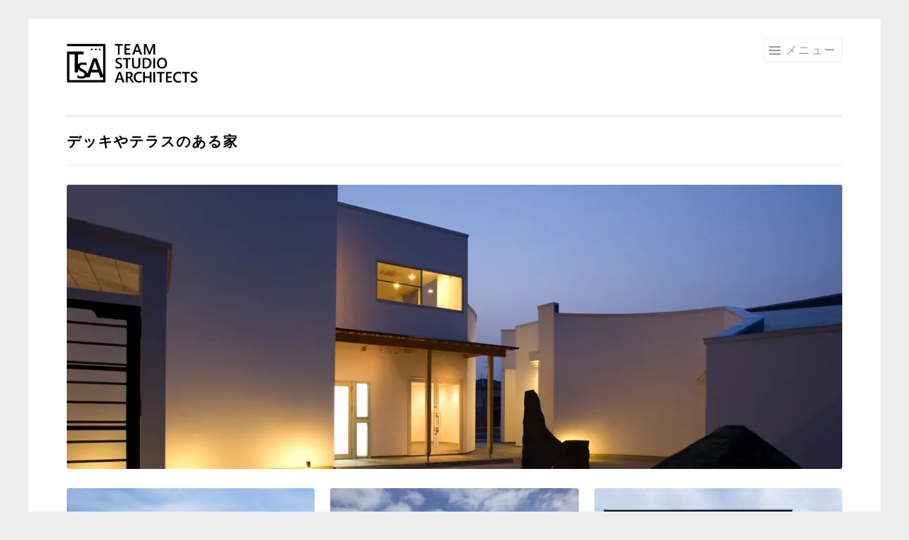

--- FILE ---
content_type: text/html; charset=UTF-8
request_url: http://team-studio.jp/?jetpack-portfolio-tag=%E3%83%87%E3%83%83%E3%82%AD%E3%82%84%E3%83%86%E3%83%A9%E3%82%B9%E3%81%AE%E3%81%82%E3%82%8B%E5%AE%B6
body_size: 11803
content:
<!DOCTYPE html>
<html lang="ja">
<head>
<meta charset="UTF-8">
<meta name="viewport" content="width=device-width, initial-scale=1">
<link rel="profile" href="http://gmpg.org/xfn/11">
<link rel="pingback" href="http://team-studio.jp/xmlrpc.php">

<title>デッキやテラスのある家 &#8211; TEAM STUDIO ARCHITECTS チームスタジオアーキテクツ</title>
<meta name='robots' content='max-image-preview:large' />
<link rel='dns-prefetch' href='//stats.wp.com' />
<link rel='dns-prefetch' href='//fonts.googleapis.com' />
<link rel='dns-prefetch' href='//v0.wordpress.com' />
<link rel='preconnect' href='//i0.wp.com' />
<link rel='preconnect' href='//c0.wp.com' />
<link rel="alternate" type="application/rss+xml" title="TEAM STUDIO ARCHITECTS チームスタジオアーキテクツ &raquo; フィード" href="http://team-studio.jp/?feed=rss2" />
<link rel="alternate" type="application/rss+xml" title="TEAM STUDIO ARCHITECTS チームスタジオアーキテクツ &raquo; コメントフィード" href="http://team-studio.jp/?feed=comments-rss2" />
<link rel="alternate" type="application/rss+xml" title="TEAM STUDIO ARCHITECTS チームスタジオアーキテクツ &raquo; デッキやテラスのある家 プロジェクトタグ のフィード" href="http://team-studio.jp/?feed=rss2&#038;jetpack-portfolio-tag=%e3%83%87%e3%83%83%e3%82%ad%e3%82%84%e3%83%86%e3%83%a9%e3%82%b9%e3%81%ae%e3%81%82%e3%82%8b%e5%ae%b6" />
<script type="text/javascript">
/* <![CDATA[ */
window._wpemojiSettings = {"baseUrl":"https:\/\/s.w.org\/images\/core\/emoji\/15.0.3\/72x72\/","ext":".png","svgUrl":"https:\/\/s.w.org\/images\/core\/emoji\/15.0.3\/svg\/","svgExt":".svg","source":{"concatemoji":"http:\/\/team-studio.jp\/wp-includes\/js\/wp-emoji-release.min.js?ver=6.6.4"}};
/*! This file is auto-generated */
!function(i,n){var o,s,e;function c(e){try{var t={supportTests:e,timestamp:(new Date).valueOf()};sessionStorage.setItem(o,JSON.stringify(t))}catch(e){}}function p(e,t,n){e.clearRect(0,0,e.canvas.width,e.canvas.height),e.fillText(t,0,0);var t=new Uint32Array(e.getImageData(0,0,e.canvas.width,e.canvas.height).data),r=(e.clearRect(0,0,e.canvas.width,e.canvas.height),e.fillText(n,0,0),new Uint32Array(e.getImageData(0,0,e.canvas.width,e.canvas.height).data));return t.every(function(e,t){return e===r[t]})}function u(e,t,n){switch(t){case"flag":return n(e,"\ud83c\udff3\ufe0f\u200d\u26a7\ufe0f","\ud83c\udff3\ufe0f\u200b\u26a7\ufe0f")?!1:!n(e,"\ud83c\uddfa\ud83c\uddf3","\ud83c\uddfa\u200b\ud83c\uddf3")&&!n(e,"\ud83c\udff4\udb40\udc67\udb40\udc62\udb40\udc65\udb40\udc6e\udb40\udc67\udb40\udc7f","\ud83c\udff4\u200b\udb40\udc67\u200b\udb40\udc62\u200b\udb40\udc65\u200b\udb40\udc6e\u200b\udb40\udc67\u200b\udb40\udc7f");case"emoji":return!n(e,"\ud83d\udc26\u200d\u2b1b","\ud83d\udc26\u200b\u2b1b")}return!1}function f(e,t,n){var r="undefined"!=typeof WorkerGlobalScope&&self instanceof WorkerGlobalScope?new OffscreenCanvas(300,150):i.createElement("canvas"),a=r.getContext("2d",{willReadFrequently:!0}),o=(a.textBaseline="top",a.font="600 32px Arial",{});return e.forEach(function(e){o[e]=t(a,e,n)}),o}function t(e){var t=i.createElement("script");t.src=e,t.defer=!0,i.head.appendChild(t)}"undefined"!=typeof Promise&&(o="wpEmojiSettingsSupports",s=["flag","emoji"],n.supports={everything:!0,everythingExceptFlag:!0},e=new Promise(function(e){i.addEventListener("DOMContentLoaded",e,{once:!0})}),new Promise(function(t){var n=function(){try{var e=JSON.parse(sessionStorage.getItem(o));if("object"==typeof e&&"number"==typeof e.timestamp&&(new Date).valueOf()<e.timestamp+604800&&"object"==typeof e.supportTests)return e.supportTests}catch(e){}return null}();if(!n){if("undefined"!=typeof Worker&&"undefined"!=typeof OffscreenCanvas&&"undefined"!=typeof URL&&URL.createObjectURL&&"undefined"!=typeof Blob)try{var e="postMessage("+f.toString()+"("+[JSON.stringify(s),u.toString(),p.toString()].join(",")+"));",r=new Blob([e],{type:"text/javascript"}),a=new Worker(URL.createObjectURL(r),{name:"wpTestEmojiSupports"});return void(a.onmessage=function(e){c(n=e.data),a.terminate(),t(n)})}catch(e){}c(n=f(s,u,p))}t(n)}).then(function(e){for(var t in e)n.supports[t]=e[t],n.supports.everything=n.supports.everything&&n.supports[t],"flag"!==t&&(n.supports.everythingExceptFlag=n.supports.everythingExceptFlag&&n.supports[t]);n.supports.everythingExceptFlag=n.supports.everythingExceptFlag&&!n.supports.flag,n.DOMReady=!1,n.readyCallback=function(){n.DOMReady=!0}}).then(function(){return e}).then(function(){var e;n.supports.everything||(n.readyCallback(),(e=n.source||{}).concatemoji?t(e.concatemoji):e.wpemoji&&e.twemoji&&(t(e.twemoji),t(e.wpemoji)))}))}((window,document),window._wpemojiSettings);
/* ]]> */
</script>
<style id='wp-emoji-styles-inline-css' type='text/css'>

	img.wp-smiley, img.emoji {
		display: inline !important;
		border: none !important;
		box-shadow: none !important;
		height: 1em !important;
		width: 1em !important;
		margin: 0 0.07em !important;
		vertical-align: -0.1em !important;
		background: none !important;
		padding: 0 !important;
	}
</style>
<link rel='stylesheet' id='wp-block-library-css' href='https://c0.wp.com/c/6.6.4/wp-includes/css/dist/block-library/style.min.css' type='text/css' media='all' />
<link rel='stylesheet' id='mediaelement-css' href='https://c0.wp.com/c/6.6.4/wp-includes/js/mediaelement/mediaelementplayer-legacy.min.css' type='text/css' media='all' />
<link rel='stylesheet' id='wp-mediaelement-css' href='https://c0.wp.com/c/6.6.4/wp-includes/js/mediaelement/wp-mediaelement.min.css' type='text/css' media='all' />
<style id='jetpack-sharing-buttons-style-inline-css' type='text/css'>
.jetpack-sharing-buttons__services-list{display:flex;flex-direction:row;flex-wrap:wrap;gap:0;list-style-type:none;margin:5px;padding:0}.jetpack-sharing-buttons__services-list.has-small-icon-size{font-size:12px}.jetpack-sharing-buttons__services-list.has-normal-icon-size{font-size:16px}.jetpack-sharing-buttons__services-list.has-large-icon-size{font-size:24px}.jetpack-sharing-buttons__services-list.has-huge-icon-size{font-size:36px}@media print{.jetpack-sharing-buttons__services-list{display:none!important}}.editor-styles-wrapper .wp-block-jetpack-sharing-buttons{gap:0;padding-inline-start:0}ul.jetpack-sharing-buttons__services-list.has-background{padding:1.25em 2.375em}
</style>
<style id='classic-theme-styles-inline-css' type='text/css'>
/*! This file is auto-generated */
.wp-block-button__link{color:#fff;background-color:#32373c;border-radius:9999px;box-shadow:none;text-decoration:none;padding:calc(.667em + 2px) calc(1.333em + 2px);font-size:1.125em}.wp-block-file__button{background:#32373c;color:#fff;text-decoration:none}
</style>
<style id='global-styles-inline-css' type='text/css'>
:root{--wp--preset--aspect-ratio--square: 1;--wp--preset--aspect-ratio--4-3: 4/3;--wp--preset--aspect-ratio--3-4: 3/4;--wp--preset--aspect-ratio--3-2: 3/2;--wp--preset--aspect-ratio--2-3: 2/3;--wp--preset--aspect-ratio--16-9: 16/9;--wp--preset--aspect-ratio--9-16: 9/16;--wp--preset--color--black: #000000;--wp--preset--color--cyan-bluish-gray: #abb8c3;--wp--preset--color--white: #ffffff;--wp--preset--color--pale-pink: #f78da7;--wp--preset--color--vivid-red: #cf2e2e;--wp--preset--color--luminous-vivid-orange: #ff6900;--wp--preset--color--luminous-vivid-amber: #fcb900;--wp--preset--color--light-green-cyan: #7bdcb5;--wp--preset--color--vivid-green-cyan: #00d084;--wp--preset--color--pale-cyan-blue: #8ed1fc;--wp--preset--color--vivid-cyan-blue: #0693e3;--wp--preset--color--vivid-purple: #9b51e0;--wp--preset--gradient--vivid-cyan-blue-to-vivid-purple: linear-gradient(135deg,rgba(6,147,227,1) 0%,rgb(155,81,224) 100%);--wp--preset--gradient--light-green-cyan-to-vivid-green-cyan: linear-gradient(135deg,rgb(122,220,180) 0%,rgb(0,208,130) 100%);--wp--preset--gradient--luminous-vivid-amber-to-luminous-vivid-orange: linear-gradient(135deg,rgba(252,185,0,1) 0%,rgba(255,105,0,1) 100%);--wp--preset--gradient--luminous-vivid-orange-to-vivid-red: linear-gradient(135deg,rgba(255,105,0,1) 0%,rgb(207,46,46) 100%);--wp--preset--gradient--very-light-gray-to-cyan-bluish-gray: linear-gradient(135deg,rgb(238,238,238) 0%,rgb(169,184,195) 100%);--wp--preset--gradient--cool-to-warm-spectrum: linear-gradient(135deg,rgb(74,234,220) 0%,rgb(151,120,209) 20%,rgb(207,42,186) 40%,rgb(238,44,130) 60%,rgb(251,105,98) 80%,rgb(254,248,76) 100%);--wp--preset--gradient--blush-light-purple: linear-gradient(135deg,rgb(255,206,236) 0%,rgb(152,150,240) 100%);--wp--preset--gradient--blush-bordeaux: linear-gradient(135deg,rgb(254,205,165) 0%,rgb(254,45,45) 50%,rgb(107,0,62) 100%);--wp--preset--gradient--luminous-dusk: linear-gradient(135deg,rgb(255,203,112) 0%,rgb(199,81,192) 50%,rgb(65,88,208) 100%);--wp--preset--gradient--pale-ocean: linear-gradient(135deg,rgb(255,245,203) 0%,rgb(182,227,212) 50%,rgb(51,167,181) 100%);--wp--preset--gradient--electric-grass: linear-gradient(135deg,rgb(202,248,128) 0%,rgb(113,206,126) 100%);--wp--preset--gradient--midnight: linear-gradient(135deg,rgb(2,3,129) 0%,rgb(40,116,252) 100%);--wp--preset--font-size--small: 13px;--wp--preset--font-size--medium: 20px;--wp--preset--font-size--large: 36px;--wp--preset--font-size--x-large: 42px;--wp--preset--spacing--20: 0.44rem;--wp--preset--spacing--30: 0.67rem;--wp--preset--spacing--40: 1rem;--wp--preset--spacing--50: 1.5rem;--wp--preset--spacing--60: 2.25rem;--wp--preset--spacing--70: 3.38rem;--wp--preset--spacing--80: 5.06rem;--wp--preset--shadow--natural: 6px 6px 9px rgba(0, 0, 0, 0.2);--wp--preset--shadow--deep: 12px 12px 50px rgba(0, 0, 0, 0.4);--wp--preset--shadow--sharp: 6px 6px 0px rgba(0, 0, 0, 0.2);--wp--preset--shadow--outlined: 6px 6px 0px -3px rgba(255, 255, 255, 1), 6px 6px rgba(0, 0, 0, 1);--wp--preset--shadow--crisp: 6px 6px 0px rgba(0, 0, 0, 1);}:where(.is-layout-flex){gap: 0.5em;}:where(.is-layout-grid){gap: 0.5em;}body .is-layout-flex{display: flex;}.is-layout-flex{flex-wrap: wrap;align-items: center;}.is-layout-flex > :is(*, div){margin: 0;}body .is-layout-grid{display: grid;}.is-layout-grid > :is(*, div){margin: 0;}:where(.wp-block-columns.is-layout-flex){gap: 2em;}:where(.wp-block-columns.is-layout-grid){gap: 2em;}:where(.wp-block-post-template.is-layout-flex){gap: 1.25em;}:where(.wp-block-post-template.is-layout-grid){gap: 1.25em;}.has-black-color{color: var(--wp--preset--color--black) !important;}.has-cyan-bluish-gray-color{color: var(--wp--preset--color--cyan-bluish-gray) !important;}.has-white-color{color: var(--wp--preset--color--white) !important;}.has-pale-pink-color{color: var(--wp--preset--color--pale-pink) !important;}.has-vivid-red-color{color: var(--wp--preset--color--vivid-red) !important;}.has-luminous-vivid-orange-color{color: var(--wp--preset--color--luminous-vivid-orange) !important;}.has-luminous-vivid-amber-color{color: var(--wp--preset--color--luminous-vivid-amber) !important;}.has-light-green-cyan-color{color: var(--wp--preset--color--light-green-cyan) !important;}.has-vivid-green-cyan-color{color: var(--wp--preset--color--vivid-green-cyan) !important;}.has-pale-cyan-blue-color{color: var(--wp--preset--color--pale-cyan-blue) !important;}.has-vivid-cyan-blue-color{color: var(--wp--preset--color--vivid-cyan-blue) !important;}.has-vivid-purple-color{color: var(--wp--preset--color--vivid-purple) !important;}.has-black-background-color{background-color: var(--wp--preset--color--black) !important;}.has-cyan-bluish-gray-background-color{background-color: var(--wp--preset--color--cyan-bluish-gray) !important;}.has-white-background-color{background-color: var(--wp--preset--color--white) !important;}.has-pale-pink-background-color{background-color: var(--wp--preset--color--pale-pink) !important;}.has-vivid-red-background-color{background-color: var(--wp--preset--color--vivid-red) !important;}.has-luminous-vivid-orange-background-color{background-color: var(--wp--preset--color--luminous-vivid-orange) !important;}.has-luminous-vivid-amber-background-color{background-color: var(--wp--preset--color--luminous-vivid-amber) !important;}.has-light-green-cyan-background-color{background-color: var(--wp--preset--color--light-green-cyan) !important;}.has-vivid-green-cyan-background-color{background-color: var(--wp--preset--color--vivid-green-cyan) !important;}.has-pale-cyan-blue-background-color{background-color: var(--wp--preset--color--pale-cyan-blue) !important;}.has-vivid-cyan-blue-background-color{background-color: var(--wp--preset--color--vivid-cyan-blue) !important;}.has-vivid-purple-background-color{background-color: var(--wp--preset--color--vivid-purple) !important;}.has-black-border-color{border-color: var(--wp--preset--color--black) !important;}.has-cyan-bluish-gray-border-color{border-color: var(--wp--preset--color--cyan-bluish-gray) !important;}.has-white-border-color{border-color: var(--wp--preset--color--white) !important;}.has-pale-pink-border-color{border-color: var(--wp--preset--color--pale-pink) !important;}.has-vivid-red-border-color{border-color: var(--wp--preset--color--vivid-red) !important;}.has-luminous-vivid-orange-border-color{border-color: var(--wp--preset--color--luminous-vivid-orange) !important;}.has-luminous-vivid-amber-border-color{border-color: var(--wp--preset--color--luminous-vivid-amber) !important;}.has-light-green-cyan-border-color{border-color: var(--wp--preset--color--light-green-cyan) !important;}.has-vivid-green-cyan-border-color{border-color: var(--wp--preset--color--vivid-green-cyan) !important;}.has-pale-cyan-blue-border-color{border-color: var(--wp--preset--color--pale-cyan-blue) !important;}.has-vivid-cyan-blue-border-color{border-color: var(--wp--preset--color--vivid-cyan-blue) !important;}.has-vivid-purple-border-color{border-color: var(--wp--preset--color--vivid-purple) !important;}.has-vivid-cyan-blue-to-vivid-purple-gradient-background{background: var(--wp--preset--gradient--vivid-cyan-blue-to-vivid-purple) !important;}.has-light-green-cyan-to-vivid-green-cyan-gradient-background{background: var(--wp--preset--gradient--light-green-cyan-to-vivid-green-cyan) !important;}.has-luminous-vivid-amber-to-luminous-vivid-orange-gradient-background{background: var(--wp--preset--gradient--luminous-vivid-amber-to-luminous-vivid-orange) !important;}.has-luminous-vivid-orange-to-vivid-red-gradient-background{background: var(--wp--preset--gradient--luminous-vivid-orange-to-vivid-red) !important;}.has-very-light-gray-to-cyan-bluish-gray-gradient-background{background: var(--wp--preset--gradient--very-light-gray-to-cyan-bluish-gray) !important;}.has-cool-to-warm-spectrum-gradient-background{background: var(--wp--preset--gradient--cool-to-warm-spectrum) !important;}.has-blush-light-purple-gradient-background{background: var(--wp--preset--gradient--blush-light-purple) !important;}.has-blush-bordeaux-gradient-background{background: var(--wp--preset--gradient--blush-bordeaux) !important;}.has-luminous-dusk-gradient-background{background: var(--wp--preset--gradient--luminous-dusk) !important;}.has-pale-ocean-gradient-background{background: var(--wp--preset--gradient--pale-ocean) !important;}.has-electric-grass-gradient-background{background: var(--wp--preset--gradient--electric-grass) !important;}.has-midnight-gradient-background{background: var(--wp--preset--gradient--midnight) !important;}.has-small-font-size{font-size: var(--wp--preset--font-size--small) !important;}.has-medium-font-size{font-size: var(--wp--preset--font-size--medium) !important;}.has-large-font-size{font-size: var(--wp--preset--font-size--large) !important;}.has-x-large-font-size{font-size: var(--wp--preset--font-size--x-large) !important;}
:where(.wp-block-post-template.is-layout-flex){gap: 1.25em;}:where(.wp-block-post-template.is-layout-grid){gap: 1.25em;}
:where(.wp-block-columns.is-layout-flex){gap: 2em;}:where(.wp-block-columns.is-layout-grid){gap: 2em;}
:root :where(.wp-block-pullquote){font-size: 1.5em;line-height: 1.6;}
</style>
<link rel='stylesheet' id='contact-form-7-css' href='http://team-studio.jp/wp-content/plugins/contact-form-7/includes/css/styles.css?ver=6.0.6' type='text/css' media='all' />
<link rel='stylesheet' id='sketch-style-css' href='http://team-studio.jp/wp-content/themes/sketch/style.css?ver=6.6.4' type='text/css' media='all' />
<link rel='stylesheet' id='sketch-lato-css' href='https://fonts.googleapis.com/css?family=Lato%3A300%2C400%2C700%2C300italic%2C400italic%2C700italic&#038;subset=latin%2Clatin-ext' type='text/css' media='all' />
<link rel='stylesheet' id='genericons-css' href='https://c0.wp.com/p/jetpack/14.5/_inc/genericons/genericons/genericons.css' type='text/css' media='all' />
<link rel='stylesheet' id='sharedaddy-css' href='https://c0.wp.com/p/jetpack/14.5/modules/sharedaddy/sharing.css' type='text/css' media='all' />
<link rel='stylesheet' id='social-logos-css' href='https://c0.wp.com/p/jetpack/14.5/_inc/social-logos/social-logos.min.css' type='text/css' media='all' />
<script type="text/javascript" src="https://c0.wp.com/c/6.6.4/wp-includes/js/jquery/jquery.min.js" id="jquery-core-js"></script>
<script type="text/javascript" src="https://c0.wp.com/c/6.6.4/wp-includes/js/jquery/jquery-migrate.min.js" id="jquery-migrate-js"></script>
<link rel="https://api.w.org/" href="http://team-studio.jp/index.php?rest_route=/" /><link rel="alternate" title="JSON" type="application/json" href="http://team-studio.jp/index.php?rest_route=/wp/v2/jetpack-portfolio-tag/7" /><link rel="EditURI" type="application/rsd+xml" title="RSD" href="http://team-studio.jp/xmlrpc.php?rsd" />
<meta name="generator" content="WordPress 6.6.4" />
	<style>img#wpstats{display:none}</style>
			<style type="text/css">
			.site-title,
		.site-description {
			position: absolute;
			clip: rect(1px, 1px, 1px, 1px);
		}
		</style>
	
<!-- Jetpack Open Graph Tags -->
<meta property="og:type" content="website" />
<meta property="og:title" content="デッキやテラスのある家 &#8211; TEAM STUDIO ARCHITECTS チームスタジオアーキテクツ" />
<meta property="og:url" content="http://team-studio.jp/?jetpack-portfolio-tag=%e3%83%87%e3%83%83%e3%82%ad%e3%82%84%e3%83%86%e3%83%a9%e3%82%b9%e3%81%ae%e3%81%82%e3%82%8b%e5%ae%b6" />
<meta property="og:site_name" content="TEAM STUDIO ARCHITECTS チームスタジオアーキテクツ" />
<meta property="og:image" content="https://i0.wp.com/team-studio.jp/wp-content/uploads/2017/09/tsa_logo_fix3.png?fit=940%2C356" />
<meta property="og:image:width" content="940" />
<meta property="og:image:height" content="356" />
<meta property="og:image:alt" content="" />
<meta property="og:locale" content="ja_JP" />

<!-- End Jetpack Open Graph Tags -->
<link rel="icon" href="https://i0.wp.com/team-studio.jp/wp-content/uploads/2024/09/cropped-TSA%403x.png?fit=32%2C32" sizes="32x32" />
<link rel="icon" href="https://i0.wp.com/team-studio.jp/wp-content/uploads/2024/09/cropped-TSA%403x.png?fit=192%2C192" sizes="192x192" />
<link rel="apple-touch-icon" href="https://i0.wp.com/team-studio.jp/wp-content/uploads/2024/09/cropped-TSA%403x.png?fit=180%2C180" />
<meta name="msapplication-TileImage" content="https://i0.wp.com/team-studio.jp/wp-content/uploads/2024/09/cropped-TSA%403x.png?fit=270%2C270" />
		<style type="text/css" id="wp-custom-css">
			p, h1, h2, h3, h4, h5, .entry-content, .entry-title {
    line-height: 2.0 !important;
    color: black !important;
    font-family: 游明朝, "Yu Mincho", YuMincho, "Hiragino Mincho ProN", "Hiragino Mincho Pro", HGS明朝E !important;
    text-transform: none !important;
    letter-spacing: 0.1em !important; /* 文字間隔を110%に設定 */
}

.main-navigation a {
  line-height: 1.5;
  color: black;
  font-family: 游明朝, "Yu Mincho", YuMincho, "Hiragino Mincho ProN", "Hiragino Mincho Pro", HGS明朝E;
  text-transform: none;
}

p {
  font-size: 98%;
}

h3 {
  font-size: 122%;
}

h4 {
  font-size: 108%;
}

h1, h2, h3, h4, h5 {
  font-weight: bold;
}

.wp-block-image img {
    margin-bottom: 20px !important;
}

.menu-menu-1-container ul.nav-menu li {
    line-height: 0.8 !important; /* 行間をさらに狭くし、重要度を上げる */
    margin-bottom: 0 !important; /* メニュー項目間の余白を完全になくし、重要度を上げる */
}

/* フェードイン効果を追加 */
@keyframes fadeIn {
  from {
    opacity: 0;
  }
  to {
    opacity: 1;
  }
}

.wp-block-image img {
  opacity: 0; /* 初期状態を透明に設定 */
  animation: fadeIn 2s ease-out forwards; /* アニメーション設定 */
}

a img {
  transition: transform 0.3s ease;
}		</style>
		</head>

<body class="archive tax-jetpack-portfolio-tag term-7 wp-custom-logo has-site-logo">
<div id="page" class="hfeed site">
	<a class="skip-link screen-reader-text" href="#content">コンテンツへスキップ</a>
	<header id="masthead" class="site-header" role="banner">
		<div class="site-branding">
			<a href="http://team-studio.jp/" class="site-logo-link" rel="home" itemprop="url"><img width="300" height="114" src="https://i0.wp.com/team-studio.jp/wp-content/uploads/2017/09/tsa_logo_fix3.png?fit=300%2C114" class="site-logo attachment-sketch-site-logo" alt="" data-size="sketch-site-logo" itemprop="logo" decoding="async" srcset="https://i0.wp.com/team-studio.jp/wp-content/uploads/2017/09/tsa_logo_fix3.png?w=940 940w, https://i0.wp.com/team-studio.jp/wp-content/uploads/2017/09/tsa_logo_fix3.png?resize=300%2C114 300w, https://i0.wp.com/team-studio.jp/wp-content/uploads/2017/09/tsa_logo_fix3.png?resize=768%2C291 768w" sizes="(max-width: 300px) 100vw, 300px" data-attachment-id="1903" data-permalink="http://team-studio.jp/?attachment_id=1903" data-orig-file="https://i0.wp.com/team-studio.jp/wp-content/uploads/2017/09/tsa_logo_fix3.png?fit=940%2C356" data-orig-size="940,356" data-comments-opened="1" data-image-meta="{&quot;aperture&quot;:&quot;0&quot;,&quot;credit&quot;:&quot;&quot;,&quot;camera&quot;:&quot;&quot;,&quot;caption&quot;:&quot;&quot;,&quot;created_timestamp&quot;:&quot;0&quot;,&quot;copyright&quot;:&quot;&quot;,&quot;focal_length&quot;:&quot;0&quot;,&quot;iso&quot;:&quot;0&quot;,&quot;shutter_speed&quot;:&quot;0&quot;,&quot;title&quot;:&quot;&quot;,&quot;orientation&quot;:&quot;0&quot;}" data-image-title="tsa_logo_fix3" data-image-description="" data-image-caption="" data-medium-file="https://i0.wp.com/team-studio.jp/wp-content/uploads/2017/09/tsa_logo_fix3.png?fit=300%2C114" data-large-file="https://i0.wp.com/team-studio.jp/wp-content/uploads/2017/09/tsa_logo_fix3.png?fit=764%2C289" /></a>			<h1 class="site-title"><a href="http://team-studio.jp/" rel="home">TEAM STUDIO ARCHITECTS チームスタジオアーキテクツ</a></h1>
			<h2 class="site-description">（株）TEAM STUDIO ARCHITECTSは、山陰、鳥取県米子市に本拠を置く建築設計・デザイン事務所です。</h2>
		</div>

		<nav id="site-navigation" class="main-navigation" role="navigation">
			<button class="menu-toggle">メニュー</button>
			<div class="menu-menu-1-container"><ul id="menu-menu-1" class="menu"><li id="menu-item-1900" class="menu-item menu-item-type-custom menu-item-object-custom menu-item-home menu-item-1900"><a href="http://team-studio.jp/">Top / ホーム</a></li>
<li id="menu-item-1905" class="menu-item menu-item-type-post_type_archive menu-item-object-jetpack-portfolio menu-item-has-children menu-item-1905"><a href="http://team-studio.jp/?post_type=jetpack-portfolio">Projects / プロジェクト</a>
<ul class="sub-menu">
	<li id="menu-item-2926" class="menu-item menu-item-type-post_type menu-item-object-page menu-item-2926"><a href="http://team-studio.jp/?page_id=2887">Kitchen Design Case Studies / キッチン事例集</a></li>
	<li id="menu-item-4350" class="menu-item menu-item-type-post_type menu-item-object-page menu-item-4350"><a href="http://team-studio.jp/?page_id=4294">Bathroom Design Case Studies / 浴室（バスルーム）事例集</a></li>
</ul>
</li>
<li id="menu-item-1933" class="menu-item menu-item-type-taxonomy menu-item-object-category menu-item-1933"><a href="http://team-studio.jp/?cat=16">Blog &amp; News / ブログ &amp; ニュース</a></li>
<li id="menu-item-1934" class="menu-item menu-item-type-taxonomy menu-item-object-category menu-item-has-children menu-item-1934"><a href="http://team-studio.jp/?cat=17">Workshop &amp; Event / ワークショップ &amp; イベント</a>
<ul class="sub-menu">
	<li id="menu-item-2572" class="menu-item menu-item-type-post_type menu-item-object-page menu-item-2572"><a href="http://team-studio.jp/?page_id=2548">About the Workshop / ワークショップについて</a></li>
</ul>
</li>
<li id="menu-item-1906" class="menu-item menu-item-type-post_type menu-item-object-page menu-item-1906"><a href="http://team-studio.jp/?page_id=1567">Awards &#038; Publications / 受賞歴 &#038; 出版物</a></li>
<li id="menu-item-1907" class="menu-item menu-item-type-post_type menu-item-object-page menu-item-1907"><a href="http://team-studio.jp/?page_id=131">About &#038; Contact / 会社概要 &#038; お問い合わせ</a></li>
<li id="menu-item-3988" class="menu-item menu-item-type-post_type menu-item-object-page menu-item-3988"><a href="http://team-studio.jp/?page_id=3600">Housing Counseling Office / 住宅相談所</a></li>
<li id="menu-item-4626" class="menu-item menu-item-type-custom menu-item-object-custom menu-item-4626"><a href="https://jutakutenjijo.net">住宅展示場ネット</a></li>
</ul></div>		</nav><!-- #site-navigation -->
	</header><!-- #masthead -->

	<div id="content" class="site-content">
		
	<section id="primary" class="content-area">
		<main id="main" class="site-main" role="main">

		
			<header class="page-header"><h1 class="page-title">デッキやテラスのある家</h1></header>
			<div class="portfolio-featured-image"><img width="1092" height="400" src="https://i0.wp.com/team-studio.jp/wp-content/uploads/2017/06/20120425_010-e1504621631653.jpg?resize=1092%2C400" class="attachment-sketch-featured size-sketch-featured" alt="" decoding="async" fetchpriority="high" data-attachment-id="1500" data-permalink="http://team-studio.jp/?attachment_id=1500" data-orig-file="https://i0.wp.com/team-studio.jp/wp-content/uploads/2017/06/20120425_010-e1504621631653.jpg?fit=1591%2C810" data-orig-size="1591,810" data-comments-opened="0" data-image-meta="{&quot;aperture&quot;:&quot;11&quot;,&quot;credit&quot;:&quot;&quot;,&quot;camera&quot;:&quot;Canon EOS 5D Mark II&quot;,&quot;caption&quot;:&quot;&quot;,&quot;created_timestamp&quot;:&quot;1335175909&quot;,&quot;copyright&quot;:&quot;&quot;,&quot;focal_length&quot;:&quot;17&quot;,&quot;iso&quot;:&quot;100&quot;,&quot;shutter_speed&quot;:&quot;5&quot;,&quot;title&quot;:&quot;&quot;,&quot;orientation&quot;:&quot;1&quot;}" data-image-title="20120425_010" data-image-description="" data-image-caption="" data-medium-file="https://i0.wp.com/team-studio.jp/wp-content/uploads/2017/06/20120425_010-e1504621631653.jpg?fit=300%2C153" data-large-file="https://i0.wp.com/team-studio.jp/wp-content/uploads/2017/06/20120425_010-e1504621631653.jpg?fit=764%2C389" /></div>
			
			
			<div class="portfolio-projects">

				
					
<article id="post-4661" class="post-4661 jetpack-portfolio type-jetpack-portfolio status-publish format-standard has-post-thumbnail hentry jetpack-portfolio-tag-7 jetpack-portfolio-tag-2 jetpack-portfolio-tag-10 jetpack-portfolio-tag-3 jetpack-portfolio-tag-182 jetpack-portfolio-tag-184">
	<div class="entry-thumbnail sketch-landscape">
		<a href="http://team-studio.jp/?portfolio=h%e9%82%b8">
			<span class="screen-reader-text">出雲のH邸 平屋住宅</span>
							<img width="800" height="600" src="https://i0.wp.com/team-studio.jp/wp-content/uploads/2024/08/tsa202408002-scaled.jpg?resize=800%2C600" class="attachment-sketch-landscape size-sketch-landscape wp-post-image" alt="" decoding="async" srcset="https://i0.wp.com/team-studio.jp/wp-content/uploads/2024/08/tsa202408002-scaled.jpg?resize=800%2C600 800w, https://i0.wp.com/team-studio.jp/wp-content/uploads/2024/08/tsa202408002-scaled.jpg?zoom=2&amp;resize=800%2C600 1600w, https://i0.wp.com/team-studio.jp/wp-content/uploads/2024/08/tsa202408002-scaled.jpg?zoom=3&amp;resize=800%2C600 2400w" sizes="(max-width: 800px) 100vw, 800px" data-attachment-id="4756" data-permalink="http://team-studio.jp/?attachment_id=4756" data-orig-file="https://i0.wp.com/team-studio.jp/wp-content/uploads/2024/08/tsa202408002-scaled.jpg?fit=2560%2C1707" data-orig-size="2560,1707" data-comments-opened="0" data-image-meta="{&quot;aperture&quot;:&quot;8&quot;,&quot;credit&quot;:&quot;okadataiji&quot;,&quot;camera&quot;:&quot;Canon EOS 6D&quot;,&quot;caption&quot;:&quot;&quot;,&quot;created_timestamp&quot;:&quot;1712570879&quot;,&quot;copyright&quot;:&quot;okadataiji&quot;,&quot;focal_length&quot;:&quot;27&quot;,&quot;iso&quot;:&quot;100&quot;,&quot;shutter_speed&quot;:&quot;0.0025&quot;,&quot;title&quot;:&quot;&quot;,&quot;orientation&quot;:&quot;1&quot;}" data-image-title="tsa202408002" data-image-description="" data-image-caption="" data-medium-file="https://i0.wp.com/team-studio.jp/wp-content/uploads/2024/08/tsa202408002-scaled.jpg?fit=300%2C200" data-large-file="https://i0.wp.com/team-studio.jp/wp-content/uploads/2024/08/tsa202408002-scaled.jpg?fit=764%2C510" />					</a>
			</div>
	<header class="entry-header">
		<h1 class="entry-title"><a href="http://team-studio.jp/?portfolio=h%e9%82%b8" rel="bookmark">出雲のH邸 平屋住宅</a></h1>	</header><!-- .entry-header -->
</article><!-- #post-## -->
				
					
<article id="post-4432" class="post-4432 jetpack-portfolio type-jetpack-portfolio status-publish format-standard has-post-thumbnail hentry jetpack-portfolio-tag-6 jetpack-portfolio-tag-7 jetpack-portfolio-tag-2">
	<div class="entry-thumbnail sketch-landscape">
		<a href="http://team-studio.jp/?portfolio=%e5%a4%a7%e5%b1%b1%e3%81%a8%e7%a9%ba">
			<span class="screen-reader-text">大山と空</span>
							<img width="800" height="600" src="https://i0.wp.com/team-studio.jp/wp-content/uploads/2022/10/daisentosora_001.jpg?resize=800%2C600" class="attachment-sketch-landscape size-sketch-landscape wp-post-image" alt="" decoding="async" data-attachment-id="4481" data-permalink="http://team-studio.jp/?attachment_id=4481" data-orig-file="https://i0.wp.com/team-studio.jp/wp-content/uploads/2022/10/daisentosora_001.jpg?fit=1280%2C853" data-orig-size="1280,853" data-comments-opened="0" data-image-meta="{&quot;aperture&quot;:&quot;0&quot;,&quot;credit&quot;:&quot;&quot;,&quot;camera&quot;:&quot;&quot;,&quot;caption&quot;:&quot;&quot;,&quot;created_timestamp&quot;:&quot;0&quot;,&quot;copyright&quot;:&quot;&quot;,&quot;focal_length&quot;:&quot;0&quot;,&quot;iso&quot;:&quot;0&quot;,&quot;shutter_speed&quot;:&quot;0&quot;,&quot;title&quot;:&quot;&quot;,&quot;orientation&quot;:&quot;0&quot;}" data-image-title="daisentosora_001" data-image-description="" data-image-caption="" data-medium-file="https://i0.wp.com/team-studio.jp/wp-content/uploads/2022/10/daisentosora_001.jpg?fit=300%2C200" data-large-file="https://i0.wp.com/team-studio.jp/wp-content/uploads/2022/10/daisentosora_001.jpg?fit=764%2C509" />					</a>
			</div>
	<header class="entry-header">
		<h1 class="entry-title"><a href="http://team-studio.jp/?portfolio=%e5%a4%a7%e5%b1%b1%e3%81%a8%e7%a9%ba" rel="bookmark">大山と空</a></h1>	</header><!-- .entry-header -->
</article><!-- #post-## -->
				
					
<article id="post-4269" class="post-4269 jetpack-portfolio type-jetpack-portfolio status-publish format-standard has-post-thumbnail hentry jetpack-portfolio-tag-7">
	<div class="entry-thumbnail sketch-landscape">
		<a href="http://team-studio.jp/?portfolio=4269">
			<span class="screen-reader-text">雲南の家</span>
							<img width="800" height="600" src="https://i0.wp.com/team-studio.jp/wp-content/uploads/2021/12/C7EFE826-1B03-49FA-A196-E6B855A86F02.jpeg?resize=800%2C600" class="attachment-sketch-landscape size-sketch-landscape wp-post-image" alt="" decoding="async" loading="lazy" data-attachment-id="4280" data-permalink="http://team-studio.jp/?attachment_id=4280" data-orig-file="https://i0.wp.com/team-studio.jp/wp-content/uploads/2021/12/C7EFE826-1B03-49FA-A196-E6B855A86F02.jpeg?fit=1024%2C683" data-orig-size="1024,683" data-comments-opened="0" data-image-meta="{&quot;aperture&quot;:&quot;11&quot;,&quot;credit&quot;:&quot;okadataiji&quot;,&quot;camera&quot;:&quot;Canon EOS 6D&quot;,&quot;caption&quot;:&quot;&quot;,&quot;created_timestamp&quot;:&quot;1640193110&quot;,&quot;copyright&quot;:&quot;okadataiji&quot;,&quot;focal_length&quot;:&quot;31&quot;,&quot;iso&quot;:&quot;100&quot;,&quot;shutter_speed&quot;:&quot;0.8&quot;,&quot;title&quot;:&quot;&quot;,&quot;orientation&quot;:&quot;1&quot;}" data-image-title="C7EFE826-1B03-49FA-A196-E6B855A86F02" data-image-description="" data-image-caption="" data-medium-file="https://i0.wp.com/team-studio.jp/wp-content/uploads/2021/12/C7EFE826-1B03-49FA-A196-E6B855A86F02.jpeg?fit=300%2C200" data-large-file="https://i0.wp.com/team-studio.jp/wp-content/uploads/2021/12/C7EFE826-1B03-49FA-A196-E6B855A86F02.jpeg?fit=764%2C510" />					</a>
			</div>
	<header class="entry-header">
		<h1 class="entry-title"><a href="http://team-studio.jp/?portfolio=4269" rel="bookmark">雲南の家</a></h1>	</header><!-- .entry-header -->
</article><!-- #post-## -->
				
					
<article id="post-4016" class="post-4016 jetpack-portfolio type-jetpack-portfolio status-publish format-standard has-post-thumbnail hentry jetpack-portfolio-tag-7">
	<div class="entry-thumbnail sketch-landscape">
		<a href="http://team-studio.jp/?portfolio=20210801">
			<span class="screen-reader-text">大山の見える平屋</span>
							<img width="800" height="600" src="https://i0.wp.com/team-studio.jp/wp-content/uploads/2021/11/dh_003.jpg?resize=800%2C600" class="attachment-sketch-landscape size-sketch-landscape wp-post-image" alt="" decoding="async" loading="lazy" data-attachment-id="4046" data-permalink="http://team-studio.jp/?attachment_id=4046" data-orig-file="https://i0.wp.com/team-studio.jp/wp-content/uploads/2021/11/dh_003.jpg?fit=1280%2C853" data-orig-size="1280,853" data-comments-opened="0" data-image-meta="{&quot;aperture&quot;:&quot;0&quot;,&quot;credit&quot;:&quot;&quot;,&quot;camera&quot;:&quot;&quot;,&quot;caption&quot;:&quot;&quot;,&quot;created_timestamp&quot;:&quot;0&quot;,&quot;copyright&quot;:&quot;&quot;,&quot;focal_length&quot;:&quot;0&quot;,&quot;iso&quot;:&quot;0&quot;,&quot;shutter_speed&quot;:&quot;0&quot;,&quot;title&quot;:&quot;&quot;,&quot;orientation&quot;:&quot;0&quot;}" data-image-title="dh_003" data-image-description="" data-image-caption="" data-medium-file="https://i0.wp.com/team-studio.jp/wp-content/uploads/2021/11/dh_003.jpg?fit=300%2C200" data-large-file="https://i0.wp.com/team-studio.jp/wp-content/uploads/2021/11/dh_003.jpg?fit=764%2C509" />					</a>
			</div>
	<header class="entry-header">
		<h1 class="entry-title"><a href="http://team-studio.jp/?portfolio=20210801" rel="bookmark">大山の見える平屋</a></h1>	</header><!-- .entry-header -->
</article><!-- #post-## -->
				
					
<article id="post-3526" class="post-3526 jetpack-portfolio type-jetpack-portfolio status-publish format-standard has-post-thumbnail hentry jetpack-portfolio-tag-6 jetpack-portfolio-tag-7 jetpack-portfolio-tag-2 jetpack-portfolio-tag-8 jetpack-portfolio-tag-11">
	<div class="entry-thumbnail sketch-landscape">
		<a href="http://team-studio.jp/?portfolio=20200718">
			<span class="screen-reader-text">玉川の家</span>
							<img width="800" height="600" src="https://i0.wp.com/team-studio.jp/wp-content/uploads/2020/12/washizaki_002.jpg?resize=800%2C600" class="attachment-sketch-landscape size-sketch-landscape wp-post-image" alt="" decoding="async" loading="lazy" data-attachment-id="3529" data-permalink="http://team-studio.jp/?attachment_id=3529" data-orig-file="https://i0.wp.com/team-studio.jp/wp-content/uploads/2020/12/washizaki_002.jpg?fit=1280%2C853" data-orig-size="1280,853" data-comments-opened="0" data-image-meta="{&quot;aperture&quot;:&quot;0&quot;,&quot;credit&quot;:&quot;&quot;,&quot;camera&quot;:&quot;&quot;,&quot;caption&quot;:&quot;&quot;,&quot;created_timestamp&quot;:&quot;0&quot;,&quot;copyright&quot;:&quot;&quot;,&quot;focal_length&quot;:&quot;0&quot;,&quot;iso&quot;:&quot;0&quot;,&quot;shutter_speed&quot;:&quot;0&quot;,&quot;title&quot;:&quot;&quot;,&quot;orientation&quot;:&quot;0&quot;}" data-image-title="washizaki_002" data-image-description="" data-image-caption="" data-medium-file="https://i0.wp.com/team-studio.jp/wp-content/uploads/2020/12/washizaki_002.jpg?fit=300%2C200" data-large-file="https://i0.wp.com/team-studio.jp/wp-content/uploads/2020/12/washizaki_002.jpg?fit=764%2C509" />					</a>
			</div>
	<header class="entry-header">
		<h1 class="entry-title"><a href="http://team-studio.jp/?portfolio=20200718" rel="bookmark">玉川の家</a></h1>	</header><!-- .entry-header -->
</article><!-- #post-## -->
				
					
<article id="post-3413" class="post-3413 jetpack-portfolio type-jetpack-portfolio status-publish format-standard has-post-thumbnail hentry jetpack-portfolio-tag-6 jetpack-portfolio-tag-7 jetpack-portfolio-tag-2 jetpack-portfolio-tag-10 jetpack-portfolio-tag-3">
	<div class="entry-thumbnail sketch-landscape">
		<a href="http://team-studio.jp/?portfolio=%e5%b0%91%e3%81%97%e9%9b%a2%e3%82%8c%e3%81%9f%e4%ba%8c%e4%b8%96%e5%b8%af%e4%bd%8f%e5%ae%85">
			<span class="screen-reader-text">少し離れた二世帯住宅</span>
							<img width="800" height="600" src="https://i0.wp.com/team-studio.jp/wp-content/uploads/2020/07/shimoshii_004.jpg?resize=800%2C600" class="attachment-sketch-landscape size-sketch-landscape wp-post-image" alt="" decoding="async" loading="lazy" data-attachment-id="3418" data-permalink="http://team-studio.jp/?attachment_id=3418" data-orig-file="https://i0.wp.com/team-studio.jp/wp-content/uploads/2020/07/shimoshii_004.jpg?fit=1280%2C853" data-orig-size="1280,853" data-comments-opened="0" data-image-meta="{&quot;aperture&quot;:&quot;0&quot;,&quot;credit&quot;:&quot;&quot;,&quot;camera&quot;:&quot;&quot;,&quot;caption&quot;:&quot;&quot;,&quot;created_timestamp&quot;:&quot;0&quot;,&quot;copyright&quot;:&quot;&quot;,&quot;focal_length&quot;:&quot;0&quot;,&quot;iso&quot;:&quot;0&quot;,&quot;shutter_speed&quot;:&quot;0&quot;,&quot;title&quot;:&quot;&quot;,&quot;orientation&quot;:&quot;0&quot;}" data-image-title="shimoshii_004" data-image-description="" data-image-caption="" data-medium-file="https://i0.wp.com/team-studio.jp/wp-content/uploads/2020/07/shimoshii_004.jpg?fit=300%2C200" data-large-file="https://i0.wp.com/team-studio.jp/wp-content/uploads/2020/07/shimoshii_004.jpg?fit=764%2C509" />					</a>
			</div>
	<header class="entry-header">
		<h1 class="entry-title"><a href="http://team-studio.jp/?portfolio=%e5%b0%91%e3%81%97%e9%9b%a2%e3%82%8c%e3%81%9f%e4%ba%8c%e4%b8%96%e5%b8%af%e4%bd%8f%e5%ae%85" rel="bookmark">少し離れた二世帯住宅</a></h1>	</header><!-- .entry-header -->
</article><!-- #post-## -->
				
					
<article id="post-3347" class="post-3347 jetpack-portfolio type-jetpack-portfolio status-publish format-standard has-post-thumbnail hentry jetpack-portfolio-tag-7 jetpack-portfolio-tag-2 jetpack-portfolio-tag-12 jetpack-portfolio-tag-3 jetpack-portfolio-tag-5">
	<div class="entry-thumbnail sketch-landscape">
		<a href="http://team-studio.jp/?portfolio=20190404">
			<span class="screen-reader-text">海辺の杜に懐かれた家</span>
							<img width="800" height="600" src="https://i0.wp.com/team-studio.jp/wp-content/uploads/2019/09/001.jpg?resize=800%2C600" class="attachment-sketch-landscape size-sketch-landscape wp-post-image" alt="" decoding="async" loading="lazy" data-attachment-id="3348" data-permalink="http://team-studio.jp/?attachment_id=3348" data-orig-file="https://i0.wp.com/team-studio.jp/wp-content/uploads/2019/09/001.jpg?fit=1280%2C853" data-orig-size="1280,853" data-comments-opened="0" data-image-meta="{&quot;aperture&quot;:&quot;0&quot;,&quot;credit&quot;:&quot;&quot;,&quot;camera&quot;:&quot;&quot;,&quot;caption&quot;:&quot;&quot;,&quot;created_timestamp&quot;:&quot;0&quot;,&quot;copyright&quot;:&quot;&quot;,&quot;focal_length&quot;:&quot;0&quot;,&quot;iso&quot;:&quot;0&quot;,&quot;shutter_speed&quot;:&quot;0&quot;,&quot;title&quot;:&quot;&quot;,&quot;orientation&quot;:&quot;0&quot;}" data-image-title="001" data-image-description="" data-image-caption="" data-medium-file="https://i0.wp.com/team-studio.jp/wp-content/uploads/2019/09/001.jpg?fit=300%2C200" data-large-file="https://i0.wp.com/team-studio.jp/wp-content/uploads/2019/09/001.jpg?fit=764%2C509" />					</a>
			</div>
	<header class="entry-header">
		<h1 class="entry-title"><a href="http://team-studio.jp/?portfolio=20190404" rel="bookmark">海辺の杜に懐かれた家</a></h1>	</header><!-- .entry-header -->
</article><!-- #post-## -->
				
					
<article id="post-3202" class="post-3202 jetpack-portfolio type-jetpack-portfolio status-publish format-standard has-post-thumbnail hentry jetpack-portfolio-tag-7 jetpack-portfolio-tag-4">
	<div class="entry-thumbnail sketch-landscape">
		<a href="http://team-studio.jp/?portfolio=20190213">
			<span class="screen-reader-text">米川沿いの家</span>
							<img width="800" height="600" src="https://i0.wp.com/team-studio.jp/wp-content/uploads/2019/03/ishitani_000.jpg?resize=800%2C600" class="attachment-sketch-landscape size-sketch-landscape wp-post-image" alt="" decoding="async" loading="lazy" data-attachment-id="3204" data-permalink="http://team-studio.jp/?attachment_id=3204" data-orig-file="https://i0.wp.com/team-studio.jp/wp-content/uploads/2019/03/ishitani_000.jpg?fit=1280%2C853" data-orig-size="1280,853" data-comments-opened="0" data-image-meta="{&quot;aperture&quot;:&quot;0&quot;,&quot;credit&quot;:&quot;&quot;,&quot;camera&quot;:&quot;&quot;,&quot;caption&quot;:&quot;&quot;,&quot;created_timestamp&quot;:&quot;0&quot;,&quot;copyright&quot;:&quot;&quot;,&quot;focal_length&quot;:&quot;0&quot;,&quot;iso&quot;:&quot;0&quot;,&quot;shutter_speed&quot;:&quot;0&quot;,&quot;title&quot;:&quot;&quot;,&quot;orientation&quot;:&quot;0&quot;}" data-image-title="ishitani_000" data-image-description="" data-image-caption="" data-medium-file="https://i0.wp.com/team-studio.jp/wp-content/uploads/2019/03/ishitani_000.jpg?fit=300%2C200" data-large-file="https://i0.wp.com/team-studio.jp/wp-content/uploads/2019/03/ishitani_000.jpg?fit=764%2C509" />					</a>
			</div>
	<header class="entry-header">
		<h1 class="entry-title"><a href="http://team-studio.jp/?portfolio=20190213" rel="bookmark">米川沿いの家</a></h1>	</header><!-- .entry-header -->
</article><!-- #post-## -->
				
					
<article id="post-3091" class="post-3091 jetpack-portfolio type-jetpack-portfolio status-publish format-standard has-post-thumbnail hentry jetpack-portfolio-tag-7 jetpack-portfolio-tag-175 jetpack-portfolio-tag-12">
	<div class="entry-thumbnail sketch-landscape">
		<a href="http://team-studio.jp/?portfolio=%e5%a4%95%e9%99%bd%e3%81%a8%e3%83%97%e3%83%bc%e3%83%ab%e3%81%ae%e5%88%a5%e8%8d%98">
			<span class="screen-reader-text">夕陽とプールの別荘</span>
							<img width="800" height="600" src="https://i0.wp.com/team-studio.jp/wp-content/uploads/2018/12/ishikura_039.jpg?resize=800%2C600" class="attachment-sketch-landscape size-sketch-landscape wp-post-image" alt="" decoding="async" loading="lazy" data-attachment-id="3084" data-permalink="http://team-studio.jp/?attachment_id=3084" data-orig-file="https://i0.wp.com/team-studio.jp/wp-content/uploads/2018/12/ishikura_039.jpg?fit=1280%2C853" data-orig-size="1280,853" data-comments-opened="0" data-image-meta="{&quot;aperture&quot;:&quot;11&quot;,&quot;credit&quot;:&quot;okadataiji&quot;,&quot;camera&quot;:&quot;Canon EOS 6D&quot;,&quot;caption&quot;:&quot;&quot;,&quot;created_timestamp&quot;:&quot;1534616764&quot;,&quot;copyright&quot;:&quot;okadataiji&quot;,&quot;focal_length&quot;:&quot;26&quot;,&quot;iso&quot;:&quot;100&quot;,&quot;shutter_speed&quot;:&quot;0.02&quot;,&quot;title&quot;:&quot;&quot;,&quot;orientation&quot;:&quot;1&quot;}" data-image-title="ishikura_039" data-image-description="" data-image-caption="" data-medium-file="https://i0.wp.com/team-studio.jp/wp-content/uploads/2018/12/ishikura_039.jpg?fit=300%2C200" data-large-file="https://i0.wp.com/team-studio.jp/wp-content/uploads/2018/12/ishikura_039.jpg?fit=764%2C509" />					</a>
			</div>
	<header class="entry-header">
		<h1 class="entry-title"><a href="http://team-studio.jp/?portfolio=%e5%a4%95%e9%99%bd%e3%81%a8%e3%83%97%e3%83%bc%e3%83%ab%e3%81%ae%e5%88%a5%e8%8d%98" rel="bookmark">夕陽とプールの別荘</a></h1>	</header><!-- .entry-header -->
</article><!-- #post-## -->
				
					
<article id="post-2962" class="post-2962 jetpack-portfolio type-jetpack-portfolio status-publish format-standard has-post-thumbnail hentry jetpack-portfolio-tag-7">
	<div class="entry-thumbnail sketch-landscape">
		<a href="http://team-studio.jp/?portfolio=20171005">
			<span class="screen-reader-text">レッドシダーが迎える家</span>
							<img width="800" height="600" src="https://i0.wp.com/team-studio.jp/wp-content/uploads/2017/10/itei_010.jpg?resize=800%2C600" class="attachment-sketch-landscape size-sketch-landscape wp-post-image" alt="" decoding="async" loading="lazy" srcset="https://i0.wp.com/team-studio.jp/wp-content/uploads/2017/10/itei_010.jpg?resize=800%2C600 800w, https://i0.wp.com/team-studio.jp/wp-content/uploads/2017/10/itei_010.jpg?zoom=2&amp;resize=800%2C600 1600w" sizes="(max-width: 800px) 100vw, 800px" data-attachment-id="2973" data-permalink="http://team-studio.jp/?attachment_id=2973" data-orig-file="https://i0.wp.com/team-studio.jp/wp-content/uploads/2017/10/itei_010.jpg?fit=1620%2C1080" data-orig-size="1620,1080" data-comments-opened="0" data-image-meta="{&quot;aperture&quot;:&quot;11&quot;,&quot;credit&quot;:&quot;okadataiji&quot;,&quot;camera&quot;:&quot;Canon EOS 6D&quot;,&quot;caption&quot;:&quot;&quot;,&quot;created_timestamp&quot;:&quot;1506708626&quot;,&quot;copyright&quot;:&quot;okadataiji&quot;,&quot;focal_length&quot;:&quot;26&quot;,&quot;iso&quot;:&quot;100&quot;,&quot;shutter_speed&quot;:&quot;3.2&quot;,&quot;title&quot;:&quot;&quot;,&quot;orientation&quot;:&quot;1&quot;}" data-image-title="itei_010" data-image-description="" data-image-caption="" data-medium-file="https://i0.wp.com/team-studio.jp/wp-content/uploads/2017/10/itei_010.jpg?fit=300%2C200" data-large-file="https://i0.wp.com/team-studio.jp/wp-content/uploads/2017/10/itei_010.jpg?fit=764%2C510" />					</a>
			</div>
	<header class="entry-header">
		<h1 class="entry-title"><a href="http://team-studio.jp/?portfolio=20171005" rel="bookmark">レッドシダーが迎える家</a></h1>	</header><!-- .entry-header -->
</article><!-- #post-## -->
				
					
<article id="post-1628" class="post-1628 jetpack-portfolio type-jetpack-portfolio status-publish format-standard has-post-thumbnail hentry jetpack-portfolio-tag-6 jetpack-portfolio-tag-7">
	<div class="entry-thumbnail sketch-landscape">
		<a href="http://team-studio.jp/?portfolio=20170601">
			<span class="screen-reader-text">里山と暮らす家</span>
							<img width="800" height="600" src="https://i0.wp.com/team-studio.jp/wp-content/uploads/2017/07/20170601_011.jpg?resize=800%2C600" class="attachment-sketch-landscape size-sketch-landscape wp-post-image" alt="" decoding="async" loading="lazy" srcset="https://i0.wp.com/team-studio.jp/wp-content/uploads/2017/07/20170601_011.jpg?resize=800%2C600 800w, https://i0.wp.com/team-studio.jp/wp-content/uploads/2017/07/20170601_011.jpg?zoom=2&amp;resize=800%2C600 1600w" sizes="(max-width: 800px) 100vw, 800px" data-attachment-id="1629" data-permalink="http://team-studio.jp/?attachment_id=1629" data-orig-file="https://i0.wp.com/team-studio.jp/wp-content/uploads/2017/07/20170601_011.jpg?fit=1620%2C1080" data-orig-size="1620,1080" data-comments-opened="0" data-image-meta="{&quot;aperture&quot;:&quot;11&quot;,&quot;credit&quot;:&quot;okadataiji&quot;,&quot;camera&quot;:&quot;Canon EOS 6D&quot;,&quot;caption&quot;:&quot;&quot;,&quot;created_timestamp&quot;:&quot;1495913964&quot;,&quot;copyright&quot;:&quot;okadataiji&quot;,&quot;focal_length&quot;:&quot;17&quot;,&quot;iso&quot;:&quot;100&quot;,&quot;shutter_speed&quot;:&quot;6&quot;,&quot;title&quot;:&quot;&quot;,&quot;orientation&quot;:&quot;1&quot;}" data-image-title="20170601_011" data-image-description="" data-image-caption="" data-medium-file="https://i0.wp.com/team-studio.jp/wp-content/uploads/2017/07/20170601_011.jpg?fit=300%2C200" data-large-file="https://i0.wp.com/team-studio.jp/wp-content/uploads/2017/07/20170601_011.jpg?fit=764%2C510" />					</a>
			</div>
	<header class="entry-header">
		<h1 class="entry-title"><a href="http://team-studio.jp/?portfolio=20170601" rel="bookmark">里山と暮らす家</a></h1>	</header><!-- .entry-header -->
</article><!-- #post-## -->
				
					
<article id="post-1407" class="post-1407 jetpack-portfolio type-jetpack-portfolio status-publish format-standard has-post-thumbnail hentry jetpack-portfolio-tag-7 jetpack-portfolio-tag-2 jetpack-portfolio-tag-4">
	<div class="entry-thumbnail sketch-landscape">
		<a href="http://team-studio.jp/?portfolio=20170125">
			<span class="screen-reader-text">土間玄関のある家</span>
							<img width="800" height="600" src="https://i0.wp.com/team-studio.jp/wp-content/uploads/2017/01/20170125_040.jpg?resize=800%2C600" class="attachment-sketch-landscape size-sketch-landscape wp-post-image" alt="" decoding="async" loading="lazy" srcset="https://i0.wp.com/team-studio.jp/wp-content/uploads/2017/01/20170125_040.jpg?resize=800%2C600 800w, https://i0.wp.com/team-studio.jp/wp-content/uploads/2017/01/20170125_040.jpg?zoom=2&amp;resize=800%2C600 1600w" sizes="(max-width: 800px) 100vw, 800px" data-attachment-id="1891" data-permalink="http://team-studio.jp/?attachment_id=1891" data-orig-file="https://i0.wp.com/team-studio.jp/wp-content/uploads/2017/01/20170125_040.jpg?fit=1620%2C1080" data-orig-size="1620,1080" data-comments-opened="0" data-image-meta="{&quot;aperture&quot;:&quot;11&quot;,&quot;credit&quot;:&quot;okadataiji&quot;,&quot;camera&quot;:&quot;Canon EOS 6D&quot;,&quot;caption&quot;:&quot;&quot;,&quot;created_timestamp&quot;:&quot;1488220627&quot;,&quot;copyright&quot;:&quot;okadataiji&quot;,&quot;focal_length&quot;:&quot;26&quot;,&quot;iso&quot;:&quot;100&quot;,&quot;shutter_speed&quot;:&quot;20&quot;,&quot;title&quot;:&quot;&quot;,&quot;orientation&quot;:&quot;1&quot;}" data-image-title="20170125_040" data-image-description="" data-image-caption="" data-medium-file="https://i0.wp.com/team-studio.jp/wp-content/uploads/2017/01/20170125_040.jpg?fit=300%2C200" data-large-file="https://i0.wp.com/team-studio.jp/wp-content/uploads/2017/01/20170125_040.jpg?fit=764%2C510" />					</a>
			</div>
	<header class="entry-header">
		<h1 class="entry-title"><a href="http://team-studio.jp/?portfolio=20170125" rel="bookmark">土間玄関のある家</a></h1>	</header><!-- .entry-header -->
</article><!-- #post-## -->
				
					
<article id="post-1409" class="post-1409 jetpack-portfolio type-jetpack-portfolio status-publish format-standard has-post-thumbnail hentry jetpack-portfolio-tag-7 jetpack-portfolio-tag-2 jetpack-portfolio-tag-4">
	<div class="entry-thumbnail sketch-landscape">
		<a href="http://team-studio.jp/?portfolio=20160525">
			<span class="screen-reader-text">テラスのある家</span>
							<img width="800" height="600" src="https://i0.wp.com/team-studio.jp/wp-content/uploads/2017/06/20160525_022.jpg?resize=800%2C600" class="attachment-sketch-landscape size-sketch-landscape wp-post-image" alt="" decoding="async" loading="lazy" srcset="https://i0.wp.com/team-studio.jp/wp-content/uploads/2017/06/20160525_022.jpg?resize=800%2C600 800w, https://i0.wp.com/team-studio.jp/wp-content/uploads/2017/06/20160525_022.jpg?zoom=2&amp;resize=800%2C600 1600w" sizes="(max-width: 800px) 100vw, 800px" data-attachment-id="1411" data-permalink="http://team-studio.jp/?attachment_id=1411" data-orig-file="https://i0.wp.com/team-studio.jp/wp-content/uploads/2017/06/20160525_022.jpg?fit=1620%2C1080" data-orig-size="1620,1080" data-comments-opened="0" data-image-meta="{&quot;aperture&quot;:&quot;11&quot;,&quot;credit&quot;:&quot;&quot;,&quot;camera&quot;:&quot;Canon EOS 6D&quot;,&quot;caption&quot;:&quot;&quot;,&quot;created_timestamp&quot;:&quot;1464018731&quot;,&quot;copyright&quot;:&quot;OKADATAIJI&quot;,&quot;focal_length&quot;:&quot;16&quot;,&quot;iso&quot;:&quot;100&quot;,&quot;shutter_speed&quot;:&quot;0.05&quot;,&quot;title&quot;:&quot;&quot;,&quot;orientation&quot;:&quot;1&quot;}" data-image-title="20160525_022" data-image-description="" data-image-caption="" data-medium-file="https://i0.wp.com/team-studio.jp/wp-content/uploads/2017/06/20160525_022.jpg?fit=300%2C200" data-large-file="https://i0.wp.com/team-studio.jp/wp-content/uploads/2017/06/20160525_022.jpg?fit=764%2C510" />					</a>
			</div>
	<header class="entry-header">
		<h1 class="entry-title"><a href="http://team-studio.jp/?portfolio=20160525" rel="bookmark">テラスのある家</a></h1>	</header><!-- .entry-header -->
</article><!-- #post-## -->
				
					
<article id="post-1634" class="post-1634 jetpack-portfolio type-jetpack-portfolio status-publish format-standard has-post-thumbnail hentry jetpack-portfolio-tag-6 jetpack-portfolio-tag-7 jetpack-portfolio-tag-12">
	<div class="entry-thumbnail sketch-landscape">
		<a href="http://team-studio.jp/?portfolio=20160119">
			<span class="screen-reader-text">南房総の別荘</span>
							<img width="800" height="600" src="https://i0.wp.com/team-studio.jp/wp-content/uploads/2017/07/20160119_4253%EF%BD%93-e1504622161505.jpg?resize=800%2C600" class="attachment-sketch-landscape size-sketch-landscape wp-post-image" alt="" decoding="async" loading="lazy" data-attachment-id="1635" data-permalink="http://team-studio.jp/?attachment_id=1635" data-orig-file="https://i0.wp.com/team-studio.jp/wp-content/uploads/2017/07/20160119_4253%EF%BD%93-e1504622161505.jpg?fit=1618%2C861" data-orig-size="1618,861" data-comments-opened="0" data-image-meta="{&quot;aperture&quot;:&quot;9&quot;,&quot;credit&quot;:&quot;&quot;,&quot;camera&quot;:&quot;NIKON D800&quot;,&quot;caption&quot;:&quot;&quot;,&quot;created_timestamp&quot;:&quot;1459016521&quot;,&quot;copyright&quot;:&quot;&quot;,&quot;focal_length&quot;:&quot;16&quot;,&quot;iso&quot;:&quot;500&quot;,&quot;shutter_speed&quot;:&quot;3&quot;,&quot;title&quot;:&quot;&quot;,&quot;orientation&quot;:&quot;1&quot;}" data-image-title="20160119_4253ｓ" data-image-description="" data-image-caption="" data-medium-file="https://i0.wp.com/team-studio.jp/wp-content/uploads/2017/07/20160119_4253%EF%BD%93-e1504622161505.jpg?fit=300%2C160" data-large-file="https://i0.wp.com/team-studio.jp/wp-content/uploads/2017/07/20160119_4253%EF%BD%93-e1504622161505.jpg?fit=764%2C407" />					</a>
			</div>
	<header class="entry-header">
		<h1 class="entry-title"><a href="http://team-studio.jp/?portfolio=20160119" rel="bookmark">南房総の別荘</a></h1>	</header><!-- .entry-header -->
</article><!-- #post-## -->
				
					
<article id="post-1425" class="post-1425 jetpack-portfolio type-jetpack-portfolio status-publish format-standard has-post-thumbnail hentry jetpack-portfolio-tag-7 jetpack-portfolio-tag-2 jetpack-portfolio-tag-4">
	<div class="entry-thumbnail sketch-landscape">
		<a href="http://team-studio.jp/?portfolio=20151008">
			<span class="screen-reader-text">公園とつながる家</span>
							<img width="800" height="600" src="https://i0.wp.com/team-studio.jp/wp-content/uploads/2017/06/20151008_008.jpg?resize=800%2C600" class="attachment-sketch-landscape size-sketch-landscape wp-post-image" alt="" decoding="async" loading="lazy" srcset="https://i0.wp.com/team-studio.jp/wp-content/uploads/2017/06/20151008_008.jpg?resize=800%2C600 800w, https://i0.wp.com/team-studio.jp/wp-content/uploads/2017/06/20151008_008.jpg?zoom=2&amp;resize=800%2C600 1600w" sizes="(max-width: 800px) 100vw, 800px" data-attachment-id="1426" data-permalink="http://team-studio.jp/?attachment_id=1426" data-orig-file="https://i0.wp.com/team-studio.jp/wp-content/uploads/2017/06/20151008_008.jpg?fit=1620%2C1080" data-orig-size="1620,1080" data-comments-opened="0" data-image-meta="{&quot;aperture&quot;:&quot;11&quot;,&quot;credit&quot;:&quot;&quot;,&quot;camera&quot;:&quot;Canon EOS 6D&quot;,&quot;caption&quot;:&quot;&quot;,&quot;created_timestamp&quot;:&quot;1444224844&quot;,&quot;copyright&quot;:&quot;&quot;,&quot;focal_length&quot;:&quot;23&quot;,&quot;iso&quot;:&quot;100&quot;,&quot;shutter_speed&quot;:&quot;0.004&quot;,&quot;title&quot;:&quot;&quot;,&quot;orientation&quot;:&quot;1&quot;}" data-image-title="20151008_008" data-image-description="" data-image-caption="" data-medium-file="https://i0.wp.com/team-studio.jp/wp-content/uploads/2017/06/20151008_008.jpg?fit=300%2C200" data-large-file="https://i0.wp.com/team-studio.jp/wp-content/uploads/2017/06/20151008_008.jpg?fit=764%2C510" />					</a>
			</div>
	<header class="entry-header">
		<h1 class="entry-title"><a href="http://team-studio.jp/?portfolio=20151008" rel="bookmark">公園とつながる家</a></h1>	</header><!-- .entry-header -->
</article><!-- #post-## -->
				
					
<article id="post-1646" class="post-1646 jetpack-portfolio type-jetpack-portfolio status-publish format-standard has-post-thumbnail hentry jetpack-portfolio-tag-7 jetpack-portfolio-tag-13 jetpack-portfolio-tag-12 jetpack-portfolio-tag-167 jetpack-portfolio-tag-3 jetpack-portfolio-tag-4">
	<div class="entry-thumbnail sketch-landscape">
		<a href="http://team-studio.jp/?portfolio=20141121">
			<span class="screen-reader-text">香川の家（リフォーム）</span>
							<img width="725" height="600" src="https://i0.wp.com/team-studio.jp/wp-content/uploads/2017/07/20141121_1609.jpg?resize=725%2C600" class="attachment-sketch-landscape size-sketch-landscape wp-post-image" alt="" decoding="async" loading="lazy" data-attachment-id="1650" data-permalink="http://team-studio.jp/?attachment_id=1650" data-orig-file="https://i0.wp.com/team-studio.jp/wp-content/uploads/2017/07/20141121_1609.jpg?fit=725%2C1080" data-orig-size="725,1080" data-comments-opened="0" data-image-meta="{&quot;aperture&quot;:&quot;22&quot;,&quot;credit&quot;:&quot;&quot;,&quot;camera&quot;:&quot;NIKON D200&quot;,&quot;caption&quot;:&quot;&quot;,&quot;created_timestamp&quot;:&quot;1377694637&quot;,&quot;copyright&quot;:&quot;&quot;,&quot;focal_length&quot;:&quot;20&quot;,&quot;iso&quot;:&quot;100&quot;,&quot;shutter_speed&quot;:&quot;25&quot;,&quot;title&quot;:&quot;&quot;,&quot;orientation&quot;:&quot;1&quot;}" data-image-title="20141121_1609" data-image-description="" data-image-caption="" data-medium-file="https://i0.wp.com/team-studio.jp/wp-content/uploads/2017/07/20141121_1609.jpg?fit=201%2C300" data-large-file="https://i0.wp.com/team-studio.jp/wp-content/uploads/2017/07/20141121_1609.jpg?fit=687%2C1024" />					</a>
			</div>
	<header class="entry-header">
		<h1 class="entry-title"><a href="http://team-studio.jp/?portfolio=20141121" rel="bookmark">香川の家（リフォーム）</a></h1>	</header><!-- .entry-header -->
</article><!-- #post-## -->
				
					
<article id="post-1446" class="post-1446 jetpack-portfolio type-jetpack-portfolio status-publish format-standard has-post-thumbnail hentry jetpack-portfolio-tag-7 jetpack-portfolio-tag-2 jetpack-portfolio-tag-3">
	<div class="entry-thumbnail sketch-landscape">
		<a href="http://team-studio.jp/?portfolio=20141117">
			<span class="screen-reader-text">動線がつくりだす家</span>
							<img width="800" height="600" src="https://i0.wp.com/team-studio.jp/wp-content/uploads/2017/06/20141117_007.jpg?resize=800%2C600" class="attachment-sketch-landscape size-sketch-landscape wp-post-image" alt="" decoding="async" loading="lazy" srcset="https://i0.wp.com/team-studio.jp/wp-content/uploads/2017/06/20141117_007.jpg?resize=800%2C600 800w, https://i0.wp.com/team-studio.jp/wp-content/uploads/2017/06/20141117_007.jpg?zoom=2&amp;resize=800%2C600 1600w" sizes="(max-width: 800px) 100vw, 800px" data-attachment-id="1447" data-permalink="http://team-studio.jp/?attachment_id=1447" data-orig-file="https://i0.wp.com/team-studio.jp/wp-content/uploads/2017/06/20141117_007.jpg?fit=1620%2C1080" data-orig-size="1620,1080" data-comments-opened="0" data-image-meta="{&quot;aperture&quot;:&quot;11&quot;,&quot;credit&quot;:&quot;&quot;,&quot;camera&quot;:&quot;Canon EOS 5D Mark II&quot;,&quot;caption&quot;:&quot;&quot;,&quot;created_timestamp&quot;:&quot;1416159257&quot;,&quot;copyright&quot;:&quot;&quot;,&quot;focal_length&quot;:&quot;23&quot;,&quot;iso&quot;:&quot;100&quot;,&quot;shutter_speed&quot;:&quot;10&quot;,&quot;title&quot;:&quot;&quot;,&quot;orientation&quot;:&quot;1&quot;}" data-image-title="20141117_007" data-image-description="" data-image-caption="" data-medium-file="https://i0.wp.com/team-studio.jp/wp-content/uploads/2017/06/20141117_007.jpg?fit=300%2C200" data-large-file="https://i0.wp.com/team-studio.jp/wp-content/uploads/2017/06/20141117_007.jpg?fit=764%2C510" />					</a>
			</div>
	<header class="entry-header">
		<h1 class="entry-title"><a href="http://team-studio.jp/?portfolio=20141117" rel="bookmark">動線がつくりだす家</a></h1>	</header><!-- .entry-header -->
</article><!-- #post-## -->
				
					
<article id="post-1465" class="post-1465 jetpack-portfolio type-jetpack-portfolio status-publish format-standard has-post-thumbnail hentry jetpack-portfolio-tag-7 jetpack-portfolio-tag-13 jetpack-portfolio-tag-10 jetpack-portfolio-tag-4">
	<div class="entry-thumbnail sketch-landscape">
		<a href="http://team-studio.jp/?portfolio=20140811">
			<span class="screen-reader-text">2世帯のための家（リフォーム）</span>
							<img width="800" height="600" src="https://i0.wp.com/team-studio.jp/wp-content/uploads/2014/08/20140811011.jpg?resize=800%2C600" class="attachment-sketch-landscape size-sketch-landscape wp-post-image" alt="" decoding="async" loading="lazy" srcset="https://i0.wp.com/team-studio.jp/wp-content/uploads/2014/08/20140811011.jpg?resize=800%2C600 800w, https://i0.wp.com/team-studio.jp/wp-content/uploads/2014/08/20140811011.jpg?zoom=2&amp;resize=800%2C600 1600w" sizes="(max-width: 800px) 100vw, 800px" data-attachment-id="2731" data-permalink="http://team-studio.jp/?attachment_id=2731" data-orig-file="https://i0.wp.com/team-studio.jp/wp-content/uploads/2014/08/20140811011.jpg?fit=1620%2C1080" data-orig-size="1620,1080" data-comments-opened="0" data-image-meta="{&quot;aperture&quot;:&quot;11&quot;,&quot;credit&quot;:&quot;&quot;,&quot;camera&quot;:&quot;Canon EOS 5D Mark II&quot;,&quot;caption&quot;:&quot;&quot;,&quot;created_timestamp&quot;:&quot;1408791177&quot;,&quot;copyright&quot;:&quot;&quot;,&quot;focal_length&quot;:&quot;16&quot;,&quot;iso&quot;:&quot;100&quot;,&quot;shutter_speed&quot;:&quot;0.166666666667&quot;,&quot;title&quot;:&quot;&quot;,&quot;orientation&quot;:&quot;1&quot;}" data-image-title="20140811011" data-image-description="" data-image-caption="" data-medium-file="https://i0.wp.com/team-studio.jp/wp-content/uploads/2014/08/20140811011.jpg?fit=300%2C200" data-large-file="https://i0.wp.com/team-studio.jp/wp-content/uploads/2014/08/20140811011.jpg?fit=764%2C510" />					</a>
			</div>
	<header class="entry-header">
		<h1 class="entry-title"><a href="http://team-studio.jp/?portfolio=20140811" rel="bookmark">2世帯のための家（リフォーム）</a></h1>	</header><!-- .entry-header -->
</article><!-- #post-## -->
				
					
<article id="post-1473" class="post-1473 jetpack-portfolio type-jetpack-portfolio status-publish format-standard has-post-thumbnail hentry jetpack-portfolio-tag-7 jetpack-portfolio-tag-13 jetpack-portfolio-tag-167 jetpack-portfolio-tag-3">
	<div class="entry-thumbnail sketch-landscape">
		<a href="http://team-studio.jp/?portfolio=20140602">
			<span class="screen-reader-text">安来の古民家再生（リフォーム）</span>
							<img width="800" height="600" src="https://i0.wp.com/team-studio.jp/wp-content/uploads/2017/06/20140602_017.jpg?resize=800%2C600" class="attachment-sketch-landscape size-sketch-landscape wp-post-image" alt="" decoding="async" loading="lazy" srcset="https://i0.wp.com/team-studio.jp/wp-content/uploads/2017/06/20140602_017.jpg?resize=800%2C600 800w, https://i0.wp.com/team-studio.jp/wp-content/uploads/2017/06/20140602_017.jpg?zoom=2&amp;resize=800%2C600 1600w" sizes="(max-width: 800px) 100vw, 800px" data-attachment-id="1476" data-permalink="http://team-studio.jp/?attachment_id=1476" data-orig-file="https://i0.wp.com/team-studio.jp/wp-content/uploads/2017/06/20140602_017.jpg?fit=1620%2C1080" data-orig-size="1620,1080" data-comments-opened="0" data-image-meta="{&quot;aperture&quot;:&quot;11&quot;,&quot;credit&quot;:&quot;&quot;,&quot;camera&quot;:&quot;Canon EOS 5D Mark II&quot;,&quot;caption&quot;:&quot;&quot;,&quot;created_timestamp&quot;:&quot;1401476640&quot;,&quot;copyright&quot;:&quot;&quot;,&quot;focal_length&quot;:&quot;16&quot;,&quot;iso&quot;:&quot;250&quot;,&quot;shutter_speed&quot;:&quot;0.8&quot;,&quot;title&quot;:&quot;&quot;,&quot;orientation&quot;:&quot;1&quot;}" data-image-title="20140602_017" data-image-description="" data-image-caption="" data-medium-file="https://i0.wp.com/team-studio.jp/wp-content/uploads/2017/06/20140602_017.jpg?fit=300%2C200" data-large-file="https://i0.wp.com/team-studio.jp/wp-content/uploads/2017/06/20140602_017.jpg?fit=764%2C510" />					</a>
			</div>
	<header class="entry-header">
		<h1 class="entry-title"><a href="http://team-studio.jp/?portfolio=20140602" rel="bookmark">安来の古民家再生（リフォーム）</a></h1>	</header><!-- .entry-header -->
</article><!-- #post-## -->
				
					
<article id="post-1485" class="post-1485 jetpack-portfolio type-jetpack-portfolio status-publish format-standard has-post-thumbnail hentry jetpack-portfolio-tag-7 jetpack-portfolio-tag-5">
	<div class="entry-thumbnail sketch-landscape">
		<a href="http://team-studio.jp/?portfolio=20121221">
			<span class="screen-reader-text">薪ストーブの家</span>
							<img width="800" height="600" src="https://i0.wp.com/team-studio.jp/wp-content/uploads/2017/06/20121221_009.jpg?resize=800%2C600" class="attachment-sketch-landscape size-sketch-landscape wp-post-image" alt="" decoding="async" loading="lazy" srcset="https://i0.wp.com/team-studio.jp/wp-content/uploads/2017/06/20121221_009.jpg?resize=800%2C600 800w, https://i0.wp.com/team-studio.jp/wp-content/uploads/2017/06/20121221_009.jpg?zoom=2&amp;resize=800%2C600 1600w" sizes="(max-width: 800px) 100vw, 800px" data-attachment-id="1486" data-permalink="http://team-studio.jp/?attachment_id=1486" data-orig-file="https://i0.wp.com/team-studio.jp/wp-content/uploads/2017/06/20121221_009.jpg?fit=1620%2C1080" data-orig-size="1620,1080" data-comments-opened="0" data-image-meta="{&quot;aperture&quot;:&quot;11&quot;,&quot;credit&quot;:&quot;&quot;,&quot;camera&quot;:&quot;Canon EOS 5D Mark II&quot;,&quot;caption&quot;:&quot;&quot;,&quot;created_timestamp&quot;:&quot;1354868264&quot;,&quot;copyright&quot;:&quot;&quot;,&quot;focal_length&quot;:&quot;32&quot;,&quot;iso&quot;:&quot;100&quot;,&quot;shutter_speed&quot;:&quot;8&quot;,&quot;title&quot;:&quot;&quot;,&quot;orientation&quot;:&quot;1&quot;}" data-image-title="20121221_009" data-image-description="" data-image-caption="" data-medium-file="https://i0.wp.com/team-studio.jp/wp-content/uploads/2017/06/20121221_009.jpg?fit=300%2C200" data-large-file="https://i0.wp.com/team-studio.jp/wp-content/uploads/2017/06/20121221_009.jpg?fit=764%2C510" />					</a>
			</div>
	<header class="entry-header">
		<h1 class="entry-title"><a href="http://team-studio.jp/?portfolio=20121221" rel="bookmark">薪ストーブの家</a></h1>	</header><!-- .entry-header -->
</article><!-- #post-## -->
				
					
<article id="post-1652" class="post-1652 jetpack-portfolio type-jetpack-portfolio status-publish format-standard has-post-thumbnail hentry jetpack-portfolio-tag-7 jetpack-portfolio-tag-3">
	<div class="entry-thumbnail sketch-landscape">
		<a href="http://team-studio.jp/?portfolio=20111101">
			<span class="screen-reader-text">Y邸</span>
							<img width="800" height="600" src="https://i0.wp.com/team-studio.jp/wp-content/uploads/2017/07/20111101_005.jpg?resize=800%2C600" class="attachment-sketch-landscape size-sketch-landscape wp-post-image" alt="" decoding="async" loading="lazy" srcset="https://i0.wp.com/team-studio.jp/wp-content/uploads/2017/07/20111101_005.jpg?resize=800%2C600 800w, https://i0.wp.com/team-studio.jp/wp-content/uploads/2017/07/20111101_005.jpg?zoom=2&amp;resize=800%2C600 1600w" sizes="(max-width: 800px) 100vw, 800px" data-attachment-id="1653" data-permalink="http://team-studio.jp/?attachment_id=1653" data-orig-file="https://i0.wp.com/team-studio.jp/wp-content/uploads/2017/07/20111101_005.jpg?fit=1620%2C1080" data-orig-size="1620,1080" data-comments-opened="0" data-image-meta="{&quot;aperture&quot;:&quot;8&quot;,&quot;credit&quot;:&quot;&quot;,&quot;camera&quot;:&quot;Canon EOS 5D Mark II&quot;,&quot;caption&quot;:&quot;&quot;,&quot;created_timestamp&quot;:&quot;1320021179&quot;,&quot;copyright&quot;:&quot;&quot;,&quot;focal_length&quot;:&quot;22&quot;,&quot;iso&quot;:&quot;100&quot;,&quot;shutter_speed&quot;:&quot;0.008&quot;,&quot;title&quot;:&quot;&quot;,&quot;orientation&quot;:&quot;1&quot;}" data-image-title="20111101_005" data-image-description="" data-image-caption="" data-medium-file="https://i0.wp.com/team-studio.jp/wp-content/uploads/2017/07/20111101_005.jpg?fit=300%2C200" data-large-file="https://i0.wp.com/team-studio.jp/wp-content/uploads/2017/07/20111101_005.jpg?fit=764%2C510" />					</a>
			</div>
	<header class="entry-header">
		<h1 class="entry-title"><a href="http://team-studio.jp/?portfolio=20111101" rel="bookmark">Y邸</a></h1>	</header><!-- .entry-header -->
</article><!-- #post-## -->
				
					
<article id="post-2675" class="post-2675 jetpack-portfolio type-jetpack-portfolio status-publish format-standard has-post-thumbnail hentry jetpack-portfolio-tag-7 jetpack-portfolio-tag-13">
	<div class="entry-thumbnail sketch-landscape">
		<a href="http://team-studio.jp/?portfolio=20091201-2">
			<span class="screen-reader-text">大東の家No.1</span>
							<img width="800" height="600" src="https://i0.wp.com/team-studio.jp/wp-content/uploads/2009/12/01.jpg?resize=800%2C600" class="attachment-sketch-landscape size-sketch-landscape wp-post-image" alt="" decoding="async" loading="lazy" srcset="https://i0.wp.com/team-studio.jp/wp-content/uploads/2009/12/01.jpg?resize=800%2C600 800w, https://i0.wp.com/team-studio.jp/wp-content/uploads/2009/12/01.jpg?zoom=2&amp;resize=800%2C600 1600w" sizes="(max-width: 800px) 100vw, 800px" data-attachment-id="2676" data-permalink="http://team-studio.jp/?attachment_id=2676" data-orig-file="https://i0.wp.com/team-studio.jp/wp-content/uploads/2009/12/01.jpg?fit=1612%2C1080" data-orig-size="1612,1080" data-comments-opened="0" data-image-meta="{&quot;aperture&quot;:&quot;0&quot;,&quot;credit&quot;:&quot;&quot;,&quot;camera&quot;:&quot;&quot;,&quot;caption&quot;:&quot;&quot;,&quot;created_timestamp&quot;:&quot;0&quot;,&quot;copyright&quot;:&quot;&quot;,&quot;focal_length&quot;:&quot;0&quot;,&quot;iso&quot;:&quot;0&quot;,&quot;shutter_speed&quot;:&quot;0&quot;,&quot;title&quot;:&quot;&quot;,&quot;orientation&quot;:&quot;1&quot;}" data-image-title="01" data-image-description="" data-image-caption="" data-medium-file="https://i0.wp.com/team-studio.jp/wp-content/uploads/2009/12/01.jpg?fit=300%2C201" data-large-file="https://i0.wp.com/team-studio.jp/wp-content/uploads/2009/12/01.jpg?fit=764%2C512" />					</a>
			</div>
	<header class="entry-header">
		<h1 class="entry-title"><a href="http://team-studio.jp/?portfolio=20091201-2" rel="bookmark">大東の家No.1</a></h1>	</header><!-- .entry-header -->
</article><!-- #post-## -->
				
					
<article id="post-2763" class="post-2763 jetpack-portfolio type-jetpack-portfolio status-publish format-standard has-post-thumbnail hentry jetpack-portfolio-tag-7 jetpack-portfolio-tag-13 jetpack-portfolio-tag-3">
	<div class="entry-thumbnail sketch-landscape">
		<a href="http://team-studio.jp/?portfolio=20091201-3">
			<span class="screen-reader-text">Y邸（リフォーム）</span>
							<img width="800" height="600" src="https://i0.wp.com/team-studio.jp/wp-content/uploads/2009/12/04-1.jpg?resize=800%2C600" class="attachment-sketch-landscape size-sketch-landscape wp-post-image" alt="" decoding="async" loading="lazy" srcset="https://i0.wp.com/team-studio.jp/wp-content/uploads/2009/12/04-1.jpg?resize=800%2C600 800w, https://i0.wp.com/team-studio.jp/wp-content/uploads/2009/12/04-1.jpg?zoom=2&amp;resize=800%2C600 1600w" sizes="(max-width: 800px) 100vw, 800px" data-attachment-id="2767" data-permalink="http://team-studio.jp/?attachment_id=2767" data-orig-file="https://i0.wp.com/team-studio.jp/wp-content/uploads/2009/12/04-1.jpg?fit=1612%2C1080" data-orig-size="1612,1080" data-comments-opened="0" data-image-meta="{&quot;aperture&quot;:&quot;0&quot;,&quot;credit&quot;:&quot;&quot;,&quot;camera&quot;:&quot;&quot;,&quot;caption&quot;:&quot;&quot;,&quot;created_timestamp&quot;:&quot;0&quot;,&quot;copyright&quot;:&quot;&quot;,&quot;focal_length&quot;:&quot;0&quot;,&quot;iso&quot;:&quot;0&quot;,&quot;shutter_speed&quot;:&quot;0&quot;,&quot;title&quot;:&quot;&quot;,&quot;orientation&quot;:&quot;1&quot;}" data-image-title="04" data-image-description="" data-image-caption="" data-medium-file="https://i0.wp.com/team-studio.jp/wp-content/uploads/2009/12/04-1.jpg?fit=300%2C201" data-large-file="https://i0.wp.com/team-studio.jp/wp-content/uploads/2009/12/04-1.jpg?fit=764%2C512" />					</a>
			</div>
	<header class="entry-header">
		<h1 class="entry-title"><a href="http://team-studio.jp/?portfolio=20091201-3" rel="bookmark">Y邸（リフォーム）</a></h1>	</header><!-- .entry-header -->
</article><!-- #post-## -->
				
					
<article id="post-2746" class="post-2746 jetpack-portfolio type-jetpack-portfolio status-publish format-standard has-post-thumbnail hentry jetpack-portfolio-tag-7 jetpack-portfolio-tag-13 jetpack-portfolio-tag-8 jetpack-portfolio-tag-167">
	<div class="entry-thumbnail sketch-landscape">
		<a href="http://team-studio.jp/?portfolio=20081203">
			<span class="screen-reader-text">大社の家No.2（古民家リフォーム）</span>
							<img width="800" height="600" src="https://i0.wp.com/team-studio.jp/wp-content/uploads/2008/12/07-1.jpg?resize=800%2C600" class="attachment-sketch-landscape size-sketch-landscape wp-post-image" alt="" decoding="async" loading="lazy" srcset="https://i0.wp.com/team-studio.jp/wp-content/uploads/2008/12/07-1.jpg?resize=800%2C600 800w, https://i0.wp.com/team-studio.jp/wp-content/uploads/2008/12/07-1.jpg?zoom=2&amp;resize=800%2C600 1600w" sizes="(max-width: 800px) 100vw, 800px" data-attachment-id="2751" data-permalink="http://team-studio.jp/?attachment_id=2751" data-orig-file="https://i0.wp.com/team-studio.jp/wp-content/uploads/2008/12/07-1.jpg?fit=1612%2C1080" data-orig-size="1612,1080" data-comments-opened="0" data-image-meta="{&quot;aperture&quot;:&quot;0&quot;,&quot;credit&quot;:&quot;&quot;,&quot;camera&quot;:&quot;&quot;,&quot;caption&quot;:&quot;&quot;,&quot;created_timestamp&quot;:&quot;0&quot;,&quot;copyright&quot;:&quot;&quot;,&quot;focal_length&quot;:&quot;0&quot;,&quot;iso&quot;:&quot;0&quot;,&quot;shutter_speed&quot;:&quot;0&quot;,&quot;title&quot;:&quot;&quot;,&quot;orientation&quot;:&quot;1&quot;}" data-image-title="07" data-image-description="" data-image-caption="" data-medium-file="https://i0.wp.com/team-studio.jp/wp-content/uploads/2008/12/07-1.jpg?fit=300%2C201" data-large-file="https://i0.wp.com/team-studio.jp/wp-content/uploads/2008/12/07-1.jpg?fit=764%2C512" />					</a>
			</div>
	<header class="entry-header">
		<h1 class="entry-title"><a href="http://team-studio.jp/?portfolio=20081203" rel="bookmark">大社の家No.2（古民家リフォーム）</a></h1>	</header><!-- .entry-header -->
</article><!-- #post-## -->
				
					
<article id="post-1544" class="post-1544 jetpack-portfolio type-jetpack-portfolio status-publish format-standard has-post-thumbnail hentry jetpack-portfolio-tag-7 jetpack-portfolio-tag-2">
	<div class="entry-thumbnail sketch-landscape">
		<a href="http://team-studio.jp/?portfolio=20060919">
			<span class="screen-reader-text">鉄の皮に包まれた家</span>
							<img width="800" height="600" src="https://i0.wp.com/team-studio.jp/wp-content/uploads/2017/06/20060919_000002.jpg?resize=800%2C600" class="attachment-sketch-landscape size-sketch-landscape wp-post-image" alt="" decoding="async" loading="lazy" srcset="https://i0.wp.com/team-studio.jp/wp-content/uploads/2017/06/20060919_000002.jpg?resize=800%2C600 800w, https://i0.wp.com/team-studio.jp/wp-content/uploads/2017/06/20060919_000002.jpg?zoom=2&amp;resize=800%2C600 1600w" sizes="(max-width: 800px) 100vw, 800px" data-attachment-id="1549" data-permalink="http://team-studio.jp/?attachment_id=1549" data-orig-file="https://i0.wp.com/team-studio.jp/wp-content/uploads/2017/06/20060919_000002.jpg?fit=1613%2C1080" data-orig-size="1613,1080" data-comments-opened="0" data-image-meta="{&quot;aperture&quot;:&quot;0&quot;,&quot;credit&quot;:&quot;&quot;,&quot;camera&quot;:&quot;SP-2000&quot;,&quot;caption&quot;:&quot;&quot;,&quot;created_timestamp&quot;:&quot;1161014219&quot;,&quot;copyright&quot;:&quot;&quot;,&quot;focal_length&quot;:&quot;0&quot;,&quot;iso&quot;:&quot;0&quot;,&quot;shutter_speed&quot;:&quot;0&quot;,&quot;title&quot;:&quot;&quot;,&quot;orientation&quot;:&quot;1&quot;}" data-image-title="20060919_000002" data-image-description="" data-image-caption="" data-medium-file="https://i0.wp.com/team-studio.jp/wp-content/uploads/2017/06/20060919_000002.jpg?fit=300%2C201" data-large-file="https://i0.wp.com/team-studio.jp/wp-content/uploads/2017/06/20060919_000002.jpg?fit=764%2C512" />					</a>
			</div>
	<header class="entry-header">
		<h1 class="entry-title"><a href="http://team-studio.jp/?portfolio=20060919" rel="bookmark">鉄の皮に包まれた家</a></h1>	</header><!-- .entry-header -->
</article><!-- #post-## -->
				
				
			</div><!-- .projects -->

		
		</main><!-- #main -->
	</section><!-- #primary -->


	</div><!-- #content -->

	<footer id="colophon" class="site-footer" role="contentinfo">
				<div class="site-info">
			
	
	
		</div><!-- .site-info -->
	</footer><!-- #colophon -->
</div><!-- #page -->

<script type="text/javascript" id="jetpack-portfolio-theme-supports-js-after">
/* <![CDATA[ */
const jetpack_portfolio_theme_supports = false
/* ]]> */
</script>
<script type="text/javascript" src="https://c0.wp.com/c/6.6.4/wp-includes/js/dist/hooks.min.js" id="wp-hooks-js"></script>
<script type="text/javascript" src="https://c0.wp.com/c/6.6.4/wp-includes/js/dist/i18n.min.js" id="wp-i18n-js"></script>
<script type="text/javascript" id="wp-i18n-js-after">
/* <![CDATA[ */
wp.i18n.setLocaleData( { 'text direction\u0004ltr': [ 'ltr' ] } );
/* ]]> */
</script>
<script type="text/javascript" src="http://team-studio.jp/wp-content/plugins/contact-form-7/includes/swv/js/index.js?ver=6.0.6" id="swv-js"></script>
<script type="text/javascript" id="contact-form-7-js-translations">
/* <![CDATA[ */
( function( domain, translations ) {
	var localeData = translations.locale_data[ domain ] || translations.locale_data.messages;
	localeData[""].domain = domain;
	wp.i18n.setLocaleData( localeData, domain );
} )( "contact-form-7", {"translation-revision-date":"2025-04-11 06:42:50+0000","generator":"GlotPress\/4.0.1","domain":"messages","locale_data":{"messages":{"":{"domain":"messages","plural-forms":"nplurals=1; plural=0;","lang":"ja_JP"},"This contact form is placed in the wrong place.":["\u3053\u306e\u30b3\u30f3\u30bf\u30af\u30c8\u30d5\u30a9\u30fc\u30e0\u306f\u9593\u9055\u3063\u305f\u4f4d\u7f6e\u306b\u7f6e\u304b\u308c\u3066\u3044\u307e\u3059\u3002"],"Error:":["\u30a8\u30e9\u30fc:"]}},"comment":{"reference":"includes\/js\/index.js"}} );
/* ]]> */
</script>
<script type="text/javascript" id="contact-form-7-js-before">
/* <![CDATA[ */
var wpcf7 = {
    "api": {
        "root": "http:\/\/team-studio.jp\/index.php?rest_route=\/",
        "namespace": "contact-form-7\/v1"
    }
};
/* ]]> */
</script>
<script type="text/javascript" src="http://team-studio.jp/wp-content/plugins/contact-form-7/includes/js/index.js?ver=6.0.6" id="contact-form-7-js"></script>
<script type="text/javascript" src="http://team-studio.jp/wp-content/themes/sketch/js/navigation.js?ver=20120206" id="sketch-navigation-js"></script>
<script type="text/javascript" src="http://team-studio.jp/wp-content/themes/sketch/js/portfolio.js?ver=20150708" id="sketch-portfolio-js"></script>
<script type="text/javascript" src="http://team-studio.jp/wp-content/themes/sketch/js/skip-link-focus-fix.js?ver=20130115" id="sketch-skip-link-focus-fix-js"></script>
<script type="text/javascript" id="jetpack-stats-js-before">
/* <![CDATA[ */
_stq = window._stq || [];
_stq.push([ "view", JSON.parse("{\"v\":\"ext\",\"blog\":\"135080851\",\"post\":\"0\",\"tz\":\"9\",\"srv\":\"team-studio.jp\",\"j\":\"1:14.5\"}") ]);
_stq.push([ "clickTrackerInit", "135080851", "0" ]);
/* ]]> */
</script>
<script type="text/javascript" src="https://stats.wp.com/e-202604.js" id="jetpack-stats-js" defer="defer" data-wp-strategy="defer"></script>

</body>
</html>
